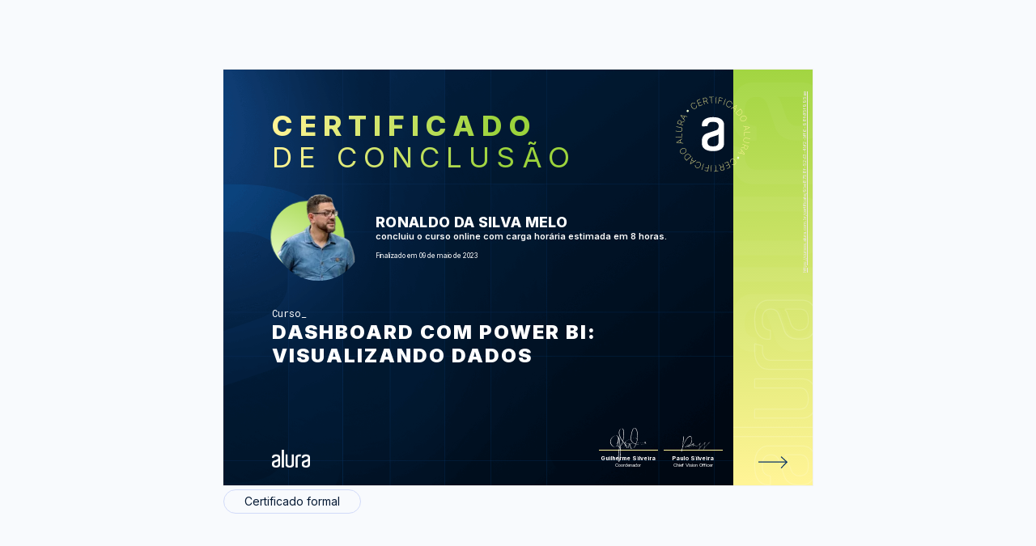

--- FILE ---
content_type: text/html;charset=UTF-8
request_url: https://cursos.alura.com.br/certificate/9be8758f-52d3-4bf2-bff6-98fdf5f995ae
body_size: 10874
content:





















    
        
        
        
    

    











<html>
<head>
    <title>Ronaldo da Silva Melo - Curso Dashboard com Power BI: visualizando dados - Alura</title>
    <meta charset="utf-8">
    <meta name="viewport" content="width=device-width, initial-scale=1">
    <meta name="robots" content="noindex">
    <link href='https://fonts.googleapis.com/css?family=Lato:300,400,400italic' rel='stylesheet'>
    <link rel="shortcut icon" href="/assets/images/alura/favicon.ico">

    <meta property="og:title" content="Ronaldo da Silva Melo - Curso Dashboard com Power BI: visualizando dados - Alura"/>
    <meta property="og:description" content="Certificado de conclusão do curso Dashboard com Power BI: visualizando dados de Ronaldo da Silva Melo"/>
    <meta property="og:image" name="image" content="https://gnarus-image-generator.vercel.app/api/image-generator?gnarusUrl=https://cursos.alura.com.br/certificate/9be8758f-52d3-4bf2-bff6-98fdf5f995ae&lang=pt_BR"/>

    <meta name="twitter:card" content="summary_large_image"/>
    <meta property="twitter:title" content="Ronaldo da Silva Melo - Curso Dashboard com Power BI: visualizando dados - Alura"/>
    <meta property="twitter:image" content="https://gnarus-image-generator.vercel.app/api/image-generator?gnarusUrl=https://cursos.alura.com.br/certificate/9be8758f-52d3-4bf2-bff6-98fdf5f995ae&lang=pt_BR"/>
    
    <link rel="stylesheet" href="/assets/css/block/alertInfo-09a38c3099.css">
    <link href="/assets/css/tooltip/generalTooltip-d5a61c84aa.css" rel="stylesheet">
    <link href="/assets/css/certificate/newCertificate-3052b79b80.css" rel="stylesheet">
    <link href="/assets/css/certificate/newCertificateExpandTech-8a08441ad7.css" rel="stylesheet">
    <link href="/assets/css/certificate/newCertificateOptions-f0411d603e.css" rel="stylesheet">
    <link href="/assets/css/certificate/newCertificateSideInformation-abf08bb51c.css" rel="stylesheet">
    <link href="/assets/css/certificate/newCertificateSignature-e4f2c5f86e.css" rel="stylesheet">
    <link href="/assets/css/block/glancyrFonts-1a4e2760a1.css" rel="stylesheet">

    <link rel="shortcut icon" href="/assets/images/alura/favicon.ico">
    <link href="https://fonts.googleapis.com/css2?family=Inter:wght@400;600;700;800;900&display=swap" rel="stylesheet">
    <link href="https://fonts.googleapis.com/css2?family=Roboto+Mono:wght@400;600;700;800&display=swap" rel="stylesheet">
    <link href="https://fonts.googleapis.com/css2?family=Open+Sans:wght@400;600;700;800&display=swap" rel="stylesheet">

    <style>
        .certificate-front-title, .certificate-front-subtitle, .certificate-back-title {
            background-image: linear-gradient(to left, #9cd33c, #9cd33c, #fff496);
        }

        .certificate-front-info__title.bootcamp {
            overflow: unset;
            -webkit-text-stroke-color: #fff496;
        }

        .certificate-back-ul li::before {
            background-image: linear-gradient(89.16deg, #fff496 1.85%, #9cd33c 80.62%);
        }

        .certificate-front-signature-info {
            border-top: 1px solid #fff496;
        }

        .certificate-front-avatar-background {
            background-image: radial-gradient(circle at top left, #efffd3, #9cd33c);
        }

        .certificate-front-side {
            background: linear-gradient(178.99deg, #fff496 1.07%, #9cd33c 106.52%);
        }

        @media print {
            .certificate-front-title, .certificate-front-subtitle, .certificate-back-title {
                color: #9cd33c;
                background-image: unset;
                -webkit-text-fill-color: unset;
            }

            .certificate-back-ul li::before {
                color: #efffd3;
                background-image: unset;
                -webkit-text-fill-color: unset;
            }
        }
    </style>

    
</head>
<body class="certificate">

<div class="certificate-background--view">

    















<div class="certificate-options">
    <div class="options-header--view options-print">
        
        

        
    </div>


    

    <div>
        <div class="certificate-back ">
            

            <div id="certificate-box" class="certificate-back-box">
                <div class="certificate-front-wrapper alura" style="background-image: url(/assets/images/certificates/new/certificate-alura-frontside.png);background-size: cover;">
                    <div class="certificate-front " >
                        









    
    
        <svg class="certificate-front-image alura" width="180" height="180" viewBox="0 0 280 280" fill="none" xmlns="http://www.w3.org/2000/svg">
            <path d="M92.7204 57.7967L91.8479 58.3858C91.436 57.9739 90.9533 57.6329 90.4041 57.3583C89.8549 57.0837 89.2659 56.9021 88.6281 56.8135C87.9948 56.7205 87.3482 56.7471 86.6883 56.8933C86.0329 57.035 85.3863 57.3184 84.7574 57.7436C83.8406 58.368 83.163 59.1785 82.7201 60.1883C82.2773 61.1981 82.1532 62.3318 82.3304 63.5896C82.5076 64.8474 83.0612 66.1627 83.9912 67.5268C84.9257 68.9042 85.9399 69.9095 87.0382 70.5384C88.1366 71.1673 89.2393 71.4729 90.3377 71.4286C91.436 71.3931 92.4414 71.061 93.3625 70.441C93.9914 70.0158 94.4919 69.5242 94.8683 68.9706C95.2492 68.4126 95.5105 67.8235 95.6655 67.1991C95.8205 66.5746 95.8692 65.959 95.8117 65.3434C95.7541 64.7278 95.6212 64.1521 95.3909 63.6206L96.2634 63.0316C96.5468 63.6605 96.7284 64.3469 96.8126 65.0777C96.8967 65.8084 96.8524 66.5525 96.6886 67.3009C96.5247 68.0494 96.2147 68.7669 95.7674 69.4445C95.3156 70.1265 94.7045 70.7288 93.9206 71.2559C92.7602 72.0442 91.5335 72.4383 90.2447 72.4516C88.9559 72.4649 87.6981 72.0929 86.4669 71.3577C85.2357 70.6225 84.1285 69.533 83.1586 68.0937C82.1798 66.6543 81.5819 65.2238 81.3561 63.811C81.1258 62.3938 81.2586 61.0918 81.7414 59.9004C82.2241 58.7091 83.0479 57.717 84.2126 56.9331C84.9921 56.4017 85.7804 56.0562 86.582 55.8923C87.3792 55.7241 88.1587 55.7063 88.9116 55.8215C89.6645 55.9455 90.3687 56.1802 91.0197 56.5301C91.6619 56.8623 92.2332 57.2918 92.7204 57.7967Z" fill="#fff496"/>
            <path d="M103.309 65.4298L96.6921 49.929L105.324 46.2487L105.696 47.1256L98.0163 50.4029L100.758 56.8291L107.977 53.7466L108.349 54.6235L101.13 57.706L103.88 64.1499L111.746 60.7929L112.118 61.6698L103.309 65.4298Z" fill="#fff496"/>
            <path d="M116.59 60.2598L112.821 43.8334L117.879 42.673C118.915 42.4339 119.854 42.4339 120.7 42.6686C121.546 42.9033 122.245 43.3373 122.808 43.9618C123.375 44.5907 123.765 45.379 123.982 46.3312C124.199 47.2745 124.185 48.147 123.951 48.9486C123.711 49.7547 123.268 50.4456 122.613 51.0124C121.962 51.5838 121.112 51.9912 120.075 52.2304L115.545 53.2711L115.332 52.3322L119.841 51.2959C120.686 51.1054 121.369 50.7777 121.9 50.326C122.427 49.8698 122.786 49.3251 122.976 48.6829C123.167 48.0407 123.175 47.3321 122.994 46.5571C122.817 45.7776 122.498 45.131 122.046 44.6261C121.594 44.1212 121.028 43.7758 120.354 43.5898C119.677 43.4082 118.919 43.4126 118.073 43.6031L114.039 44.5287L117.595 60.025L116.59 60.2598ZM121.625 51.2649L127.374 57.7841L126.222 58.0498L120.496 51.5262L121.625 51.2649Z" fill="#fff496"/>
            <path d="M129.525 41.5479L129.481 40.5913L141.279 40.0687L141.319 41.0209L135.934 41.2601L136.638 57.1462L135.61 57.1905L134.906 41.3044L129.525 41.5479Z" fill="#fff496"/>
            <path d="M149.074 40.6634L147.599 57.453L146.571 57.3644L148.046 40.5748L149.074 40.6634Z" fill="#fff496"/>
            <path d="M153.256 58.0664L156.848 41.5957L166.037 43.602L165.834 44.532L157.645 42.7472L156.157 49.5764L163.579 51.1974L163.376 52.1274L155.953 50.5065L154.257 58.279L153.256 58.0664Z" fill="#fff496"/>
            <path d="M173.779 46.1884L168.119 62.0612L167.153 61.7158L172.813 45.843L173.779 46.1884Z" fill="#fff496"/>
            <path d="M190.186 59.7736L189.256 59.2776C189.429 58.724 189.509 58.1394 189.495 57.5237C189.482 56.9081 189.363 56.3014 189.15 55.6991C188.933 55.0923 188.61 54.5387 188.176 54.0161C187.742 53.4935 187.192 53.0595 186.524 52.7096C185.545 52.1915 184.509 51.97 183.41 52.0498C182.312 52.1295 181.249 52.5458 180.221 53.2898C179.194 54.0339 178.295 55.1366 177.511 56.5937C176.727 58.0596 176.315 59.4281 176.271 60.6948C176.227 61.9614 176.475 63.0775 177.024 64.0252C177.569 64.9774 178.33 65.7126 179.309 66.2396C179.978 66.5984 180.647 66.8065 181.315 66.8818C181.984 66.9571 182.631 66.9128 183.251 66.7534C183.871 66.5939 184.442 66.3503 184.96 66.0182C185.478 65.686 185.921 65.2963 186.289 64.8401L187.219 65.3361C186.789 65.8809 186.276 66.3592 185.664 66.7755C185.053 67.1918 184.38 67.5018 183.636 67.7056C182.892 67.9093 182.121 67.9713 181.307 67.8916C180.496 67.8074 179.672 67.5506 178.84 67.1077C177.6 66.4434 176.678 65.5487 176.067 64.415C175.461 63.2768 175.19 61.9968 175.27 60.5619C175.345 59.1314 175.793 57.6477 176.612 56.111C177.431 54.5742 178.415 53.3784 179.562 52.5148C180.709 51.6512 181.922 51.1551 183.202 51.0267C184.482 50.8983 185.74 51.164 186.984 51.8239C187.817 52.2668 188.494 52.8026 189.017 53.4315C189.54 54.0604 189.921 54.7336 190.169 55.4599C190.412 56.1818 190.536 56.917 190.527 57.6522C190.518 58.4051 190.403 59.1048 190.186 59.7736Z" fill="#fff496"/>
            <path d="M187.881 72.2495L187.039 71.5586L202.434 62.391L203.35 63.1394L197.358 80.0265L196.517 79.3356L202.084 63.8126L202.022 63.7595L187.881 72.2495ZM193.093 68.3211L199.356 73.4585L198.749 74.1982L192.486 69.0608L193.093 68.3211Z" fill="#fff496"/>
            <path d="M202.902 86.3161L199.926 82.7111L212.929 71.9845L216.131 75.8686C217.136 77.0865 217.738 78.3443 217.938 79.6331C218.132 80.9263 217.946 82.2018 217.362 83.4596C216.777 84.7173 215.816 85.8998 214.465 87.0026C213.088 88.1319 211.711 88.8627 210.342 89.186C208.969 89.5137 207.654 89.4384 206.387 88.9601C205.129 88.4907 203.969 87.6049 202.902 86.3161ZM201.321 82.8927L203.615 85.674C204.571 86.8343 205.608 87.6226 206.728 88.0345C207.849 88.4464 209.009 88.4995 210.218 88.1939C211.423 87.8839 212.627 87.2285 213.837 86.232C215.032 85.2488 215.891 84.2036 216.418 83.1097C216.946 82.0158 217.132 80.8997 216.968 79.7704C216.804 78.641 216.272 77.5338 215.378 76.4443L212.853 73.3885L201.321 82.8927Z" fill="#fff496"/>
            <path d="M224.037 104.244C222.492 105.045 221.004 105.471 219.578 105.533C218.152 105.595 216.867 105.311 215.738 104.687C214.609 104.062 213.718 103.128 213.076 101.892C212.43 100.643 212.182 99.3766 212.328 98.0966C212.474 96.8167 212.988 95.6032 213.86 94.4739C214.737 93.3401 215.942 92.3746 217.483 91.5774C219.029 90.7758 220.517 90.3506 221.943 90.2975C223.369 90.2444 224.653 90.5189 225.787 91.139C226.921 91.759 227.806 92.6891 228.453 93.938C229.095 95.1825 229.343 96.4403 229.201 97.7246C229.055 99.0045 228.546 100.214 227.669 101.347C226.788 102.477 225.579 103.447 224.037 104.244ZM223.572 103.354C224.963 102.636 226.044 101.777 226.823 100.785C227.603 99.7928 228.059 98.7432 228.192 97.636C228.325 96.5288 228.121 95.4482 227.576 94.3897C227.031 93.3312 226.265 92.5385 225.291 92.007C224.317 91.4756 223.196 91.2408 221.934 91.3073C220.672 91.3737 219.343 91.7634 217.952 92.4809C216.575 93.1939 215.494 94.0443 214.71 95.0319C213.927 96.0195 213.47 97.0691 213.333 98.1808C213.196 99.2924 213.404 100.377 213.958 101.445C214.502 102.503 215.268 103.296 216.252 103.827C217.235 104.359 218.351 104.589 219.613 104.532C220.862 104.461 222.182 104.071 223.572 103.354Z" fill="#fff496"/>
            <path d="M220.039 118.969L219.84 117.902L237.524 120.776L237.741 121.941L222.298 131.025L222.099 129.957L236.337 121.644L236.32 121.565L220.039 118.969ZM226.559 119.315L228.051 127.273L227.112 127.451L225.62 119.492L226.559 119.315Z" fill="#fff496"/>
            <path d="M222.439 134.815L239.295 134.638L239.304 135.665L223.404 135.834L223.493 144.062L222.536 144.071L222.439 134.815Z" fill="#fff496"/>
            <path d="M236.826 162.654L236.644 163.668L225.661 161.684C224.536 161.48 223.575 161.033 222.787 160.351C221.998 159.669 221.432 158.819 221.09 157.804C220.749 156.79 220.683 155.687 220.9 154.496C221.113 153.309 221.564 152.299 222.238 151.467C222.911 150.634 223.743 150.041 224.722 149.673C225.701 149.305 226.755 149.226 227.875 149.434L238.859 151.418L238.677 152.432L227.756 150.457C226.804 150.284 225.909 150.346 225.085 150.647C224.262 150.949 223.566 151.44 222.999 152.131C222.432 152.822 222.056 153.668 221.874 154.673C221.693 155.679 221.746 156.6 222.034 157.446C222.322 158.292 222.804 158.996 223.469 159.563C224.133 160.129 224.948 160.501 225.9 160.674L236.826 162.654Z" fill="#fff496"/>
            <path d="M222.978 175.089L214.346 176.129L214.785 175.027L223.403 174.008L222.978 175.089ZM218.434 165.841L234.099 172.055L232.185 176.882C231.791 177.87 231.264 178.645 230.591 179.203C229.918 179.761 229.165 180.098 228.328 180.208C227.491 180.319 226.614 180.195 225.711 179.832C224.811 179.473 224.098 178.973 223.571 178.322C223.044 177.671 222.73 176.913 222.628 176.05C222.526 175.186 222.672 174.261 223.067 173.273L224.781 168.955L225.675 169.309L223.97 173.609C223.651 174.416 223.532 175.164 223.602 175.855C223.673 176.546 223.926 177.153 224.346 177.671C224.767 178.189 225.347 178.601 226.091 178.893C226.835 179.185 227.544 179.292 228.222 179.207C228.895 179.119 229.502 178.849 230.033 178.397C230.565 177.945 230.99 177.316 231.313 176.506L232.841 172.657L218.062 166.798L218.434 165.841Z" fill="#fff496"/>
            <path d="M212.784 179.084L213.364 178.168L224.374 192.304L223.74 193.31L206.242 189.461L206.822 188.544L222.917 192.14L222.961 192.07L212.784 179.084ZM217.327 183.77L213.009 190.621L212.199 190.112L216.517 183.261L217.327 183.77Z" fill="#fff496"/>
            <path d="M189.886 219.945L190.736 219.325C191.162 219.723 191.653 220.047 192.216 220.299C192.778 220.551 193.372 220.711 194.009 220.782C194.647 220.853 195.294 220.799 195.945 220.636C196.6 220.467 197.233 220.162 197.84 219.714C198.735 219.059 199.381 218.217 199.784 217.194C200.187 216.171 200.276 215.029 200.05 213.784C199.824 212.54 199.226 211.242 198.248 209.909C197.269 208.567 196.215 207.602 195.09 207.008C193.965 206.415 192.858 206.158 191.759 206.238C190.661 206.317 189.669 206.68 188.774 207.336C188.168 207.783 187.676 208.292 187.326 208.864C186.967 209.435 186.724 210.033 186.6 210.662C186.471 211.286 186.445 211.906 186.52 212.522C186.595 213.138 186.755 213.704 187.003 214.227L186.153 214.847C185.851 214.227 185.639 213.554 185.528 212.823C185.417 212.092 185.431 211.353 185.568 210.595C185.705 209.838 185.984 209.116 186.409 208.416C186.839 207.721 187.428 207.097 188.19 206.539C189.324 205.706 190.533 205.268 191.817 205.214C193.101 205.161 194.372 205.476 195.63 206.167C196.888 206.858 198.031 207.903 199.058 209.311C200.086 210.719 200.741 212.119 201.016 213.527C201.295 214.931 201.215 216.242 200.776 217.451C200.338 218.66 199.55 219.679 198.416 220.512C197.654 221.07 196.879 221.446 196.086 221.645C195.298 221.84 194.519 221.893 193.761 221.8C193.004 221.707 192.291 221.499 191.631 221.176C190.98 220.835 190.395 220.427 189.886 219.945Z" fill="#fff496"/>
            <path d="M179.033 212.704L186.217 227.948L177.727 231.947L177.324 231.084L184.879 227.523L181.899 221.203L174.795 224.551L174.392 223.688L181.496 220.34L178.511 214.006L170.774 217.651L170.371 216.788L179.033 212.704Z" fill="#fff496"/>
            <path d="M165.963 218.36L170.334 234.636L165.321 235.982C164.293 236.257 163.354 236.293 162.504 236.089C161.654 235.885 160.932 235.482 160.343 234.875C159.754 234.269 159.333 233.493 159.081 232.55C158.828 231.616 158.806 230.743 159.014 229.933C159.218 229.118 159.639 228.414 160.272 227.816C160.905 227.218 161.738 226.784 162.761 226.505L167.252 225.3L167.5 226.23L163.031 227.43C162.194 227.656 161.521 228.002 161.012 228.476C160.502 228.95 160.166 229.508 159.997 230.154C159.833 230.805 159.851 231.514 160.059 232.28C160.267 233.055 160.608 233.688 161.078 234.176C161.547 234.663 162.128 234.986 162.81 235.145C163.492 235.305 164.253 235.269 165.09 235.044L169.09 233.967L164.966 218.613L165.963 218.36ZM161.255 227.532L155.267 221.235L156.41 220.925L162.371 227.231L161.255 227.532Z" fill="#fff496"/>
            <path d="M153.703 237.537L153.778 238.49L142.007 239.446L141.931 238.494L147.304 238.056L146.019 222.209L147.042 222.125L148.327 237.971L153.703 237.537Z" fill="#fff496"/>
            <path d="M134.212 239.134L135.067 222.3L136.094 222.353L135.24 239.187L134.212 239.134Z" fill="#fff496"/>
            <path d="M129.404 221.899L126.424 238.485L117.167 236.82L117.336 235.881L125.582 237.36L126.818 230.482L119.342 229.136L119.51 228.197L126.986 229.543L128.394 221.713L129.404 221.899Z" fill="#fff496"/>
            <path d="M109.333 234.528L114.4 218.452L115.383 218.762L110.316 234.838L109.333 234.528Z" fill="#fff496"/>
            <path d="M92.4211 221.561L93.3689 222.022C93.2183 222.58 93.1607 223.169 93.2006 223.784C93.2404 224.4 93.3733 225.002 93.6124 225.596C93.8516 226.189 94.197 226.738 94.6443 227.239C95.1005 227.739 95.663 228.151 96.345 228.488C97.3415 228.971 98.3911 229.152 99.4806 229.028C100.575 228.9 101.62 228.448 102.621 227.669C103.617 226.885 104.481 225.755 105.203 224.263C105.929 222.766 106.292 221.384 106.288 220.113C106.283 218.842 105.991 217.744 105.411 216.809C104.831 215.875 104.042 215.166 103.046 214.683C102.364 214.356 101.691 214.161 101.017 214.116C100.349 214.068 99.7065 214.134 99.0864 214.311C98.4708 214.493 97.9128 214.759 97.4035 215.108C96.8986 215.463 96.469 215.866 96.1236 216.335L95.1758 215.875C95.5832 215.317 96.0837 214.816 96.6727 214.378C97.2662 213.944 97.9305 213.607 98.6613 213.372C99.392 213.138 100.167 213.045 100.982 213.098C101.797 213.151 102.629 213.381 103.475 213.793C104.738 214.409 105.694 215.268 106.345 216.38C106.996 217.491 107.306 218.767 107.284 220.197C107.258 221.632 106.868 223.129 106.111 224.692C105.353 226.256 104.41 227.491 103.303 228.395C102.195 229.298 100.995 229.843 99.7198 230.02C98.4443 230.197 97.1776 229.976 95.911 229.365C95.0651 228.953 94.3653 228.439 93.8206 227.832C93.2758 227.226 92.8684 226.561 92.5982 225.848C92.3281 225.135 92.1775 224.409 92.1554 223.669C92.1421 222.939 92.2262 222.234 92.4211 221.561Z" fill="#fff496"/>
            <path d="M94.2581 209.003L95.1217 209.663L80.0727 219.388L79.1294 218.666L84.4971 201.571L85.3607 202.231L80.3783 217.949L80.4447 217.998L94.2581 209.003ZM89.1916 213.122L82.7477 208.219L83.3234 207.457L89.7673 212.36L89.1916 213.122Z" fill="#fff496"/>
            <path d="M78.7314 195.497L81.836 198.992L69.236 210.183L65.8923 206.414C64.8427 205.232 64.196 204.001 63.948 202.716C63.7 201.432 63.8462 200.152 64.3821 198.872C64.9179 197.592 65.8391 196.379 67.1456 195.223C68.4831 194.045 69.8295 193.265 71.1891 192.889C72.5488 192.512 73.8685 192.539 75.1485 192.969C76.424 193.403 77.6197 194.244 78.7314 195.497ZM80.4409 198.854L78.0449 196.157C77.044 195.032 75.9811 194.288 74.8473 193.916C73.7135 193.544 72.5488 193.531 71.3574 193.881C70.1661 194.231 68.9836 194.926 67.8144 195.98C66.654 197.008 65.8391 198.079 65.3475 199.191C64.8604 200.307 64.7186 201.423 64.9224 202.548C65.1261 203.673 65.6974 204.758 66.6363 205.812L69.2715 208.775L80.4409 198.854Z" fill="#fff496"/>
            <path d="M56.9546 178.36C58.4693 177.501 59.9396 177.023 61.3657 176.908C62.7918 176.793 64.0806 177.027 65.2365 177.607C66.3924 178.188 67.3092 179.087 67.9956 180.305C68.6865 181.527 68.9832 182.78 68.8814 184.069C68.7795 185.358 68.3145 186.585 67.4819 187.745C66.6493 188.905 65.4801 189.915 63.9698 190.77C62.4552 191.629 60.9848 192.107 59.5632 192.218C58.1371 192.324 56.8439 192.094 55.6924 191.518C54.5409 190.943 53.6153 190.044 52.9244 188.821C52.2379 187.603 51.9412 186.35 52.0386 185.066C52.1361 183.781 52.6011 182.554 53.4337 181.385C54.2708 180.229 55.4444 179.215 56.9546 178.36ZM57.4551 179.233C56.091 180.003 55.0458 180.898 54.3018 181.917C53.5622 182.94 53.1458 184.003 53.0528 185.114C52.9598 186.226 53.2079 187.298 53.7925 188.334C54.3771 189.37 55.1698 190.137 56.1619 190.633C57.1539 191.129 58.2833 191.319 59.541 191.213C60.7988 191.106 62.1097 190.664 63.4782 189.889C64.829 189.122 65.8787 188.232 66.6271 187.218C67.3756 186.204 67.7963 185.136 67.8893 184.025C67.9823 182.913 67.7343 181.833 67.1453 180.783C66.5607 179.747 65.7679 178.98 64.7626 178.489C63.7617 177.993 62.6323 177.802 61.379 177.913C60.1212 178.028 58.8147 178.467 57.4551 179.233Z" fill="#fff496"/>
            <path d="M60.4068 163.504L60.646 164.567L42.8688 162.343L42.6075 161.187L57.7097 151.542L57.9488 152.604L44.0247 161.435L44.0424 161.515L60.4068 163.504ZM53.8788 163.397L52.094 155.501L53.024 155.288L54.8088 163.185L53.8788 163.397Z" fill="#fff496"/>
            <path d="M57.4244 147.761L40.5906 148.553L40.5463 147.526L56.4191 146.782L56.0294 138.562L56.986 138.518L57.4244 147.761Z" fill="#fff496"/>
            <path d="M42.0318 120.461L42.178 119.447L53.2278 121.028C54.3616 121.188 55.3404 121.599 56.1509 122.25C56.9658 122.906 57.5592 123.73 57.9401 124.731C58.321 125.731 58.4273 126.83 58.2545 128.03C58.0862 129.226 57.6744 130.249 57.0278 131.108C56.3811 131.967 55.5795 132.592 54.6096 132.995C53.6441 133.393 52.5945 133.513 51.4652 133.349L40.4153 131.759L40.557 130.74L51.5449 132.313C52.5059 132.45 53.3917 132.353 54.2066 132.025C55.0215 131.697 55.6947 131.174 56.235 130.466C56.7753 129.757 57.1208 128.898 57.2669 127.884C57.4086 126.874 57.3201 125.953 57.0012 125.12C56.6823 124.288 56.1774 123.597 55.491 123.052C54.8045 122.507 53.9763 122.166 53.0153 122.029L42.0318 120.461Z" fill="#fff496"/>
            <path d="M60.2886 116.6L44.4025 110.971L46.1342 106.077C46.4885 105.076 46.9934 104.279 47.64 103.694C48.2866 103.11 49.0306 102.747 49.8632 102.605C50.6958 102.463 51.5772 102.556 52.4939 102.879C53.4018 103.203 54.137 103.681 54.6862 104.31C55.2398 104.943 55.5852 105.687 55.7137 106.551C55.8465 107.41 55.7314 108.34 55.3771 109.341L53.8226 113.721L52.9147 113.398L54.4603 109.035C54.7482 108.216 54.8456 107.463 54.7438 106.777C54.6419 106.09 54.3717 105.492 53.9289 104.988C53.486 104.483 52.8925 104.093 52.144 103.832C51.3912 103.566 50.6737 103.486 50.0049 103.597C49.3362 103.708 48.7427 104 48.2246 104.474C47.7064 104.948 47.3034 105.59 47.0155 106.409L45.6293 110.311L60.6119 115.621L60.2886 116.6ZM55.4036 107.525L63.9867 106.17L63.5881 107.286L55.0139 108.624L55.4036 107.525Z" fill="#fff496"/>
            <path d="M65.4424 103.171L64.8977 104.114L53.3695 90.3985L53.963 89.371L71.594 92.5642L71.0493 93.5075L54.8355 90.5092L54.7912 90.5801L65.4424 103.171ZM60.7258 98.6582L64.787 91.6563L65.6107 92.1346L61.5539 99.1321L60.7258 98.6582Z" fill="#fff496"/>
            <circle cx="72.5072" cy="77.9277" r="2.87493" transform="rotate(-45 72.5072 77.9277)" fill="#efffd3"/>
            <circle cx="206.679" cy="202.609" r="2.87493" transform="rotate(-45 206.679 202.609)" fill="#efffd3"/>
            <path fill-rule="evenodd" clip-rule="evenodd" d="M154.708 138.963C154.541 140.025 153.894 140.953 152.951 141.482C152.014 142.083 151.194 142.383 150.364 142.684C148.597 143.289 146.737 143.895 144.77 144.597C142.696 145.3 140.836 146.002 139.176 146.511C137.107 147.214 135.14 147.819 133.27 148.522C131.864 149.119 130.543 149.898 129.341 150.838C128.223 151.843 127.248 152.994 126.441 154.258C125.612 155.664 125.089 157.476 125.089 159.588C125.089 163.818 126.124 167.035 128.199 169.046C130.268 171.163 134.105 172.166 139.791 172.166C145.59 172.166 149.524 171.061 151.604 168.847C153.668 166.633 154.703 163.517 154.703 159.496V138.963H154.708ZM139.799 94.3848C149.952 94.3848 157.406 96.2986 162.165 100.223C166.929 104.051 169.311 108.973 169.311 114.807V164.517C169.311 166.528 168.901 168.742 168.178 171.155C167.446 173.577 166.001 175.787 163.722 177.793C161.55 179.813 158.548 181.523 154.716 182.831C150.884 184.14 145.915 184.842 139.804 184.842C133.703 184.842 128.724 184.14 124.897 182.831C121.07 181.523 118.064 179.813 115.892 177.793C113.871 175.985 112.34 173.703 111.44 171.155C110.708 168.747 110.293 166.533 110.293 164.522V156.576C110.293 152.346 111.43 148.422 113.71 144.996C115.989 141.479 119.196 139.066 123.34 137.554C125.41 136.852 127.792 136.149 130.481 135.243C133.176 134.332 135.655 133.426 138.145 132.627C140.634 131.818 142.806 131.009 144.666 130.301C145.788 129.856 146.928 129.455 148.083 129.1L149.947 128.194C150.679 127.792 151.397 127.186 152.124 126.382C152.847 125.582 153.467 124.676 153.989 123.668C154.541 122.577 154.825 121.372 154.819 120.151V116.929C154.826 115.748 154.576 114.579 154.086 113.503C153.676 112.292 152.847 111.187 151.709 110.185C150.572 109.177 149.015 108.372 147.155 107.762C145.291 107.166 142.811 106.861 140.009 106.861C134.21 106.861 130.379 107.975 128.309 110.281C126.552 112.297 125.517 114.812 125.312 117.627C125.312 118.232 124.795 118.634 124.17 118.634L111.543 118.838C110.918 118.841 110.408 118.343 110.4 117.723V114.816C110.4 111.992 110.923 109.375 112.06 106.861C113.202 104.341 114.964 102.234 117.341 100.417C119.723 98.6097 122.833 97.1028 126.557 96.0951C130.184 94.8838 134.635 94.3848 139.809 94.3848H139.799Z" fill="#FFF"/>
        </svg>
    

                        <div class="certificate-title-alura">
                            <div>
                                <h1 class="certificate-front-title">Certificado</h1>
                                <h2 class="certificate-front-subtitle">de conclusão</h2>
                            </div>
                            <div class="certificate-front-avatar-container">
                                <div class="certificate-front-avatar-wrapper alura">
                                    <div class="certificate-front-avatar-background alura"></div>
                                    <div class="certificate-front-avatar alura" style="background-image: url(https://cdn2.gnarususercontent.com.br/1/1422897/bbe7b858-7643-401f-833f-93ffb4ca60c8.png?width=140&height=140&aspect_ratio=1:1)"></div>
                                </div>
                                <div class="certificate-front-user-info alura">
                                    <p class="certificate-front-user-info__name">Ronaldo da Silva Melo</p>
                                    <p class="certificate-front-user-info__course_info">
                                        
                                            
                                                concluiu o curso online com carga horária estimada em 8 horas.
                                            
                                            
                                            
                                            
                                        
                                    </p>
                                    
                                    <p class="certificate-front-user-info__date" > Finalizado em 09 de maio de 2023</p>

                                    
                                </div>
                            </div>
                            <div class="certificate-front-info front-info-alura">
                                <p class="certificate-front-info__kind ">Curso</p>
                                <p class="certificate-front-info__title ">Dashboard com Power BI: visualizando dados</p>
                            </div>
                        </div>

                        
                        <div class="certificate-front-signature alura">
                            <div class="certificate-front-signature__company_logo_container">
                                

                                <div class="certificate-front-signature__company_logos_wrapper">
                                    
                                        

                                        
                                            <img class="certificate-front-signature__our_logo alura " src="/assets/images/certificates/new/logo/alura.png"/>
                                            
                                        
                                    
                                </div>
                            </div>

                            




<div class="certificate-front-signature-container">
    
        <div class="certificate-front-signature-wrapper">
            
                
                
                    
                    <svg class="signature-image --guilherme-silveira-signature">
                        <use href="/assets/images/certificates/new/signatures/signatures.svg#guilherme-silveira"/>
                    </svg>
                
            
            <div class="certificate-front-signature-info">
                <p class="certificate-front-signature-info-title">Guilherme Silveira</p>
                <p class="certificate-front-signature-info-subtitle">
                    Coordenador
                </p>
            </div>
        </div>
    
        <div class="certificate-front-signature-wrapper">
            
                
                
                    
                    <svg class="signature-image --paulo-silveira-signature">
                        <use href="/assets/images/certificates/new/signatures/signatures.svg#paulo-silveira"/>
                    </svg>
                
            
            <div class="certificate-front-signature-info">
                <p class="certificate-front-signature-info-title">Paulo Silveira</p>
                <p class="certificate-front-signature-info-subtitle">
                    Chief Vision Officer
                </p>
            </div>
        </div>
    
</div>


                        </div>
                    </div>

                    <div class="certificate-front-side alura">
                        <a class="certificate-front-side-url" href="https://cursos.alura.com.br/certificate/9be8758f-52d3-4bf2-bff6-98fdf5f995ae">
                            https://cursos.alura.com.br/certificate/9be8758f-52d3-4bf2-bff6-98fdf5f995ae
                        </a>

                        
                            <svg class="flip-card certificate-front-arrow"  viewBox="0 0 150 40" fill="none" xmlns="http://www.w3.org/2000/svg">
                                <path d="M0 12h59.203M46.703 1l12 11-12 12.5" stroke="#093366" stroke-width="2"/>
                            </svg>
                        
                    </div>
                </div>
                <section class="certificate-back-wrapper alura" style="background-image: url('/assets/images/certificates/new/certificate-alura-backside.png');">
                    <div class="certificate-back-container ">
                        
                        <h3 class="certificate-back-title"><strong>AU</strong>LAS</h3>
                        <div class="certificate-back-stripe" style="background: linear-gradient(89.16deg, #fff496 1.85%, #9cd33c 80.62%);"></div>

                        






<ul class="certificate-back-ul">
    
        
        
            <li>Resumindo dados</li>
            
        
    
        
        
            <li>Metas e segmentação de dados</li>
            
        
    
        
        
            <li>Tabelas</li>
            
        
    
        
        
            <li>Séries temporais</li>
            
        
    
        
        
            <li>Categorias e localização</li>
            
        
    
        
        
            <li>Construindo o Dashboard</li>
            
        
    
</ul>


                        
                            <p class="certificate-back-activity">Foram feitas 48 de 48 atividades.</p>
                        
                    </div>

                    <svg class="flip-card certificate-back-arrow" viewBox="0 0 160 40" fill="none" xmlns="http://www.w3.org/2000/svg">
                        <path d="M60.203 12H1M13.5 1l-12 11 12 12.5" stroke="#FFF" stroke-width="2"/>
                    </svg>
                </section>
            </div>
        </div>
    </div>
    

    <div class="options-footer options-print">
        
            <a href="/user/ronaldomelo/course/power-bi-visualizando-dados/formalCertificate" class="buttonLink">
                Certificado formal
            </a>
        
        
        
        
        
    </div>
</div>
</div>






















    <script type="text/javascript" src="/assets/js/tooltip/generalTooltip-9ebaa080fb.js"></script>
    <script type="text/javascript" src="/assets/js/certificate/flipCertificate-bcc2a99d18.js"></script>
    <script type="text/javascript" src="/assets/js/certificate/newCertificate-aa54174a0f.js"></script>

<script src="/assets/js/IframeChecker-52922422dd.js"></script>
</body>
</html>


